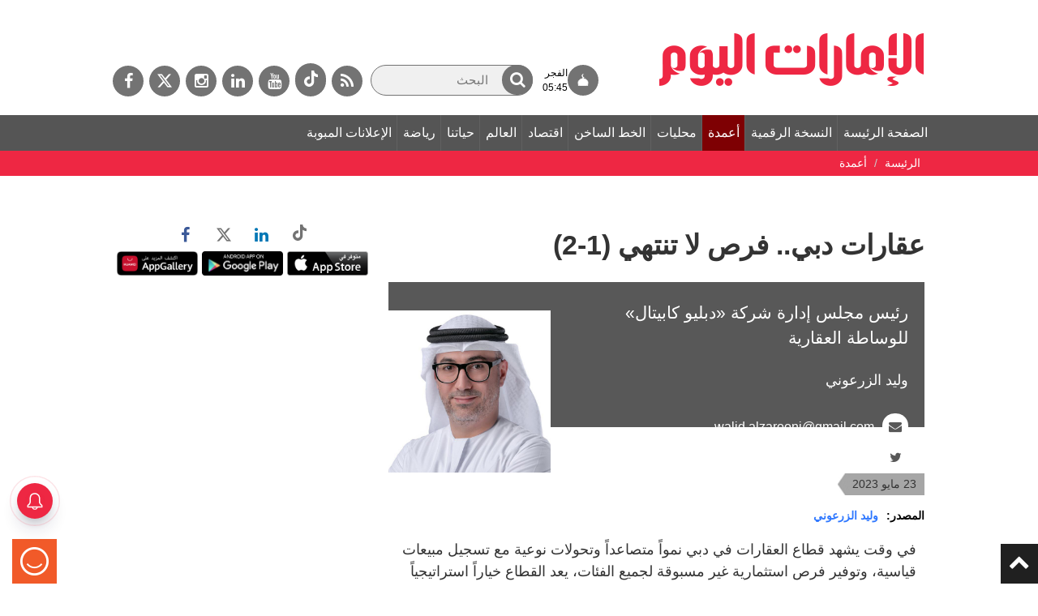

--- FILE ---
content_type: text/html; charset=utf-8
request_url: https://www.google.com/recaptcha/api2/aframe
body_size: 268
content:
<!DOCTYPE HTML><html><head><meta http-equiv="content-type" content="text/html; charset=UTF-8"></head><body><script nonce="XTkgCGjukhNVnFkqAh4opg">/** Anti-fraud and anti-abuse applications only. See google.com/recaptcha */ try{var clients={'sodar':'https://pagead2.googlesyndication.com/pagead/sodar?'};window.addEventListener("message",function(a){try{if(a.source===window.parent){var b=JSON.parse(a.data);var c=clients[b['id']];if(c){var d=document.createElement('img');d.src=c+b['params']+'&rc='+(localStorage.getItem("rc::a")?sessionStorage.getItem("rc::b"):"");window.document.body.appendChild(d);sessionStorage.setItem("rc::e",parseInt(sessionStorage.getItem("rc::e")||0)+1);localStorage.setItem("rc::h",'1768959789431');}}}catch(b){}});window.parent.postMessage("_grecaptcha_ready", "*");}catch(b){}</script></body></html>